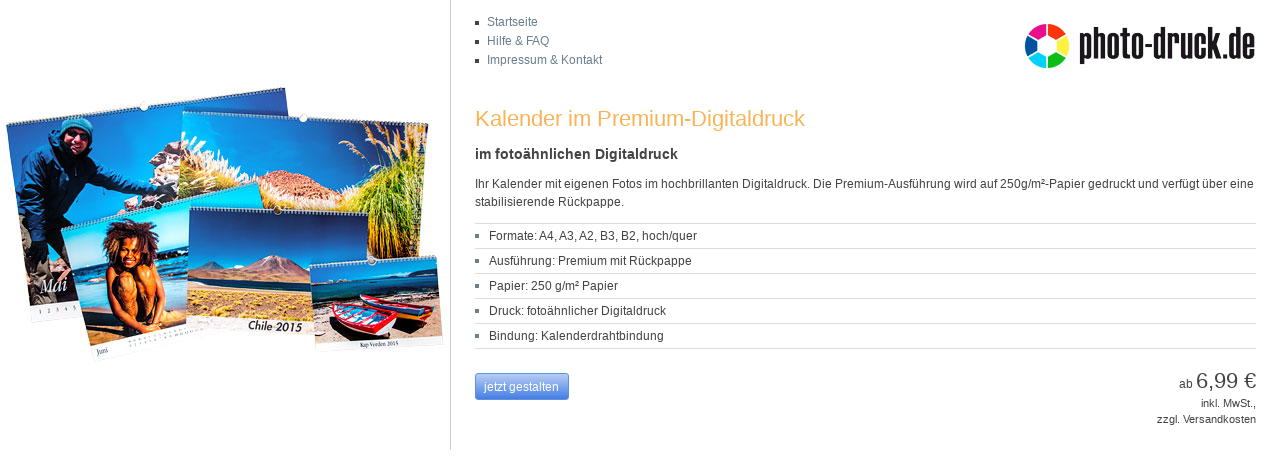

--- FILE ---
content_type: text/html; charset=UTF-8
request_url: https://www.photo-druck.de/produktinfo.php?id=i23&out=1&PID=KDM108&photodruck=f82bbdm1bm96ljjp2e9ctsau31
body_size: 1597
content:

<!DOCTYPE html PUBLIC "-//W3C//DTD XHTML 1.0 Transitional//EN"
    "http://www.w3.org/TR/xhtml1/DTD/xhtml1-transitional.dtd">
<html xmlns="http://www.w3.org/1999/xhtml" xml:lang="en" lang="en" class="info">


<head>

<title>Kalender Digital (Premium) – Fotoservice photo-druck.de - Online Fotolabor</title>

<!-- Meta Tags -->

<meta http-equiv="content-type" content="text/html; charset=utf-8" />
<meta name="language" content="de" />

<meta name="description" content="Kalender Digital (Premium), Online Fotolabor, Ihre Digitalfotos zur Entwicklung geben und in Express-Zeit geliefert bekommen. photo-druck.de Bilderdienst." />
<meta name="keywords" content="Kalender Digital (Premium), Fotolabor, Digitalfotos, Entwicklung, Versand, Bilderdienst,Online, Bildqualität, Digitalbild, Poster, Postkarten, Upload, schnell" />

<meta name="copyright" content="photo-druck.de" />
<meta name="engineering-by" content="Photodruck PixArt GmbH" />

<meta name="page-topic" content="Onlineshop, Digitalfotos" />

<meta http-equiv="Content-Language" content="DE">

<meta name="distribution" content="global" />
<meta name="robots" content="index, follow" />
<meta name="revisit-after" content="2 days" />

<meta http-equiv="cache-control" content="no-cache" />
<meta http-equiv="imagetoolbar" content="no" />

<link rel="canonical" href="https://www.photo-druck.de/produktinfo.php?id=i23&amp;out=1&amp;PID=KDM108&amp;photodruck=f82bbdm1bm96ljjp2e9ctsau31" />

<!-- CSS -->

<link rel="stylesheet" href="/css/screen.css?71" type="text/css" media="screen" />
<link rel="stylesheet" href="/css/print.css?71" type="text/css" media="print" />
<!--[if  ie 9]><link rel="stylesheet" href="/css/ie9.css?71" type="text/css" media="screen" /><![endif]-->

<!-- JavaScripts -->
<script src="/design/include/info-window.js?71" type="text/javascript"></script>
    <script src="/design/include/jquery-1.11.0.min.js?71" type="text/javascript"></script>
<!-- FAVICON -->

<link rel="shortcut icon" href="/favicon.ico" />
<link rel="apple-touch-icon" href="apple-touch-icon.png" />

</head>
<script type="text/javascript">
$(document).ready(function(){

    $('#popup_inhalt').on('click', function() {
        $(this).attr('href', 'produktinfo.php?out=3&id=i23');
    });
});
</script>

<body id="info" onload="showAlternateNaviPopup()">

  <div id="container">

    <div class="image">
      <img src="/design/bilder/produktinfo/big/kalender-digital-premium.jpg" alt="Kalender Digital (Premium)" width="450" height="450" />
      
      
    </div>

    <div class="infotext">

      <div id="alternativeNavi">
        <span id="logo"><a href="/" title="Zur Startseite von photo-druck.de"><span>Fotoservice und Fotoentwicklung bei photo-druck.de</span></a></span>
        <ul id="mini-nav">
          <li><a href="/" title="Zur Startseite von photo-druck.de"><span>Startseite</span></a></li>
          <li><a href="/hilfe.php" title="Hilfe zu unserem Bilderdienst"><span>Hilfe & FAQ</span></a></li>
          <li><a href="/info.php?section=service_impressum" title="Impressum und Kontakt"><span>Impressum & Kontakt</span></a></li>
        </ul>
      </div>

      <h2>Kalender im Premium-Digitaldruck</h2>
      <h3>im fotoähnlichen Digitaldruck</h3>

      <p>Ihr Kalender mit eigenen Fotos im hochbrillanten Digitaldruck. Die Premium-Ausführung wird auf 250g/m²-Papier gedruckt und verfügt über eine stabilisierende Rückpappe.</p>

      <ul class="details">
        <li>Formate: A4, A3, A2, B3, B2, hoch/quer</li>
<li>Ausführung: Premium mit Rückpappe</li>
<li>Papier: 250 g/m² Papier</li>
<li>Druck: fotoähnlicher Digitaldruck</li>
<li>Bindung: Kalenderdrahtbindung</li>

      </ul>

      <div class="infofooter">
        <div class="order">
          <p><a class="pd-button-color highslide" href="kalendereditor.php?edit=neu" onclick="return window.parent.openPopupWindow(this);">jetzt gestalten</a></p>
          
        </div>
        <p class="price">
          ab <span>6,99 &euro;</span><br />
          <small>inkl. MwSt.,<br />zzgl. Versandkosten</small>
        </p>
      </div>

    </div>

  </div>

</body>

</html>